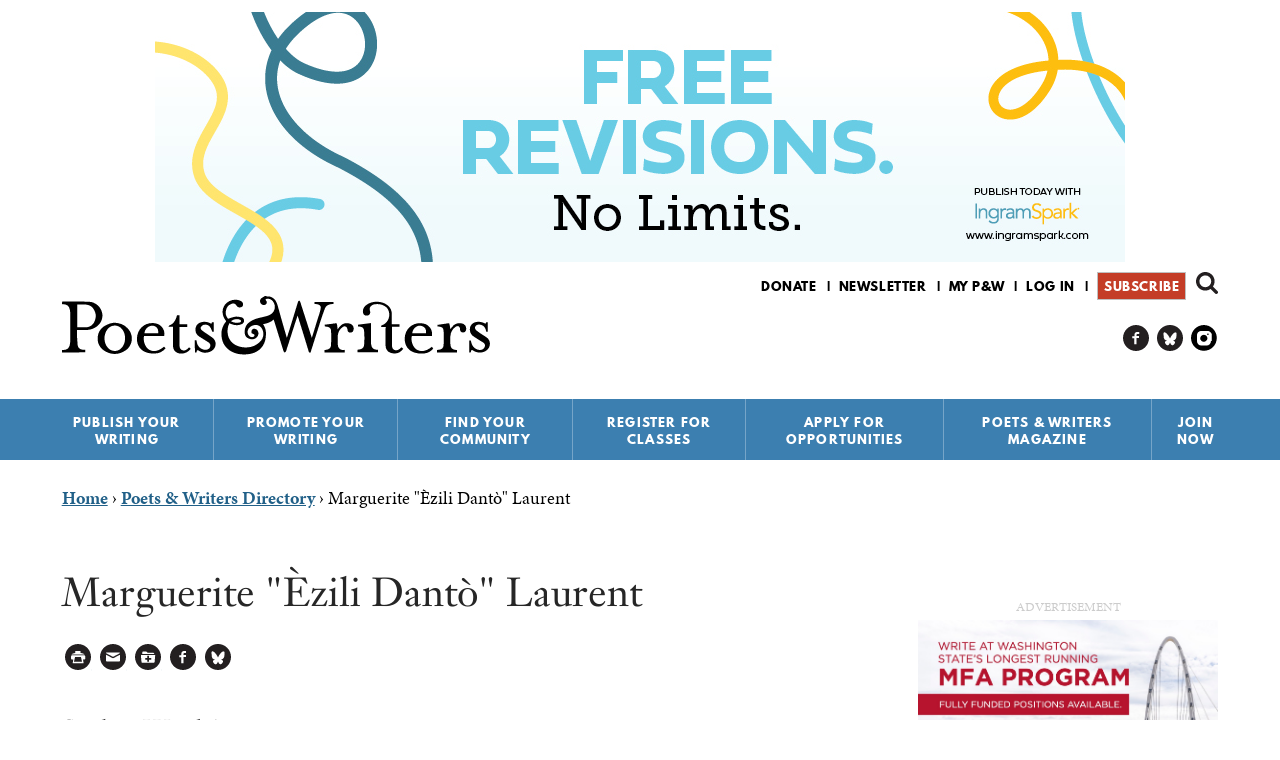

--- FILE ---
content_type: text/html; charset=utf-8
request_url: https://www.google.com/recaptcha/api2/aframe
body_size: 184
content:
<!DOCTYPE HTML><html><head><meta http-equiv="content-type" content="text/html; charset=UTF-8"></head><body><script nonce="ETH1cJ-kAEXWpv85Y_QdGA">/** Anti-fraud and anti-abuse applications only. See google.com/recaptcha */ try{var clients={'sodar':'https://pagead2.googlesyndication.com/pagead/sodar?'};window.addEventListener("message",function(a){try{if(a.source===window.parent){var b=JSON.parse(a.data);var c=clients[b['id']];if(c){var d=document.createElement('img');d.src=c+b['params']+'&rc='+(localStorage.getItem("rc::a")?sessionStorage.getItem("rc::b"):"");window.document.body.appendChild(d);sessionStorage.setItem("rc::e",parseInt(sessionStorage.getItem("rc::e")||0)+1);localStorage.setItem("rc::h",'1769410382816');}}}catch(b){}});window.parent.postMessage("_grecaptcha_ready", "*");}catch(b){}</script></body></html>

--- FILE ---
content_type: text/html; charset=utf-8
request_url: https://www.google.com/recaptcha/api2/aframe
body_size: -250
content:
<!DOCTYPE HTML><html><head><meta http-equiv="content-type" content="text/html; charset=UTF-8"></head><body><script nonce="yrttds9aQIo1X91bxIKwIA">/** Anti-fraud and anti-abuse applications only. See google.com/recaptcha */ try{var clients={'sodar':'https://pagead2.googlesyndication.com/pagead/sodar?'};window.addEventListener("message",function(a){try{if(a.source===window.parent){var b=JSON.parse(a.data);var c=clients[b['id']];if(c){var d=document.createElement('img');d.src=c+b['params']+'&rc='+(localStorage.getItem("rc::a")?sessionStorage.getItem("rc::b"):"");window.document.body.appendChild(d);sessionStorage.setItem("rc::e",parseInt(sessionStorage.getItem("rc::e")||0)+1);localStorage.setItem("rc::h",'1769410383070');}}}catch(b){}});window.parent.postMessage("_grecaptcha_ready", "*");}catch(b){}</script></body></html>

--- FILE ---
content_type: application/javascript
request_url: https://www.pw.org/files/advagg_js/js__lMCIO_gwoENlBigI2UOzOKkyG-EeUqOHrxnTec1I-HQ__BsaKROlqVoH1U-25O4BHSOvj0FOd9mpaW6cDEgy8HfE__CK09wvv6XGRr_Ni0GF8_MliQfXSet_5uySsAAP8fuqU.js
body_size: 939
content:

(function($){Drupal.FieldGroup=Drupal.FieldGroup||{};Drupal.FieldGroup.Effects=Drupal.FieldGroup.Effects||{};Drupal.FieldGroup.groupWithfocus=null;Drupal.FieldGroup.setGroupWithfocus=function(element){element.css({display:'block'});Drupal.FieldGroup.groupWithfocus=element;}
Drupal.FieldGroup.Effects.processFieldset={execute:function(context,settings,type){if(type=='form'){$('fieldset.fieldset',context).once('fieldgroup-effects',function(i){if($(this).is('.required-fields')&&$(this).find('.form-required').length>0){$('legend span.fieldset-legend',$(this)).eq(0).append(' ').append($('.form-required').eq(0).clone());}
if($('.error',$(this)).length){$('legend span.fieldset-legend',$(this)).eq(0).addClass('error');Drupal.FieldGroup.setGroupWithfocus($(this));}});}}}
Drupal.FieldGroup.Effects.processAccordion={execute:function(context,settings,type){$('div.field-group-accordion-wrapper',context).once('fieldgroup-effects',function(){var wrapper=$(this);var active_index=false;wrapper.find('.accordion-item').each(function(i){if($(this).hasClass('field-group-accordion-active')){active_index=i;}});wrapper.accordion({heightStyle:"content",autoHeight:false,active:active_index,collapsible:true,changestart:function(event,ui){if($(this).hasClass('effect-none')){ui.options.animated=false;}
else{ui.options.animated='slide';}}});if(type=='form'){var $firstErrorItem=false;wrapper.find('div.field-group-accordion-item').each(function(i){if($(this).is('.required-fields')&&$(this).find('.form-required').length>0){$('h3.ui-accordion-header a').eq(i).append(' ').append($('.form-required').eq(0).clone());}
if($('.error',$(this)).length){if(!$firstErrorItem){$firstErrorItem=$(this).parent().accordion("option","active",i);}
$('h3.ui-accordion-header').eq(i).addClass('error');}});if(!$firstErrorItem){$('.ui-accordion-content-active',$firstErrorItem).css({height:'auto',width:'auto',display:'block'});}}});}}
Drupal.FieldGroup.Effects.processHtabs={execute:function(context,settings,type){if(type=='form'){$('fieldset.horizontal-tabs-pane',context).once('fieldgroup-effects',function(i){if($(this).is('.required-fields')&&$(this).find('.form-required').length>0){$(this).data('horizontalTab').link.find('strong:first').after($('.form-required').eq(0).clone()).after(' ');}
if($('.error',$(this)).length){$(this).data('horizontalTab').link.parent().addClass('error');Drupal.FieldGroup.setGroupWithfocus($(this));$(this).data('horizontalTab').focus();}});}}}
Drupal.FieldGroup.Effects.processTabs={execute:function(context,settings,type){if(type=='form'){var errorFocussed=false;$('fieldset.vertical-tabs-pane',context).once('fieldgroup-effects',function(i){if($(this).is('.required-fields')&&$(this).find('.form-required').length>0){$(this).data('verticalTab').link.find('strong:first').after($('.form-required').eq(0).clone()).after(' ');}
if($('.error',$(this)).length){$(this).data('verticalTab').link.parent().addClass('error');if(!errorFocussed){Drupal.FieldGroup.setGroupWithfocus($(this));$(this).data('verticalTab').focus();errorFocussed=true;}}});}}}
Drupal.FieldGroup.Effects.processDiv={execute:function(context,settings,type){$('div.collapsible',context).once('fieldgroup-effects',function(){var $wrapper=$(this);var $toggler=$('span.field-group-format-toggler:first',$wrapper);var $link=$('<a class="field-group-format-title" href="#"></a>');$link.prepend($toggler.contents());if($(this).is('.required-fields')&&$(this).find('.form-required').length>0){$link.append(' ').append($('.form-required').eq(0).clone());}
$link.appendTo($toggler);$link.click(function(){var wrapper=$wrapper.get(0);if(!wrapper.animating){wrapper.animating=true;var speed=$wrapper.hasClass('speed-fast')?300:1000;if($wrapper.hasClass('effect-none')&&$wrapper.hasClass('speed-none')){$('> .field-group-format-wrapper',wrapper).toggle();wrapper.animating=false;}
else if($wrapper.hasClass('effect-blind')){$('> .field-group-format-wrapper',wrapper).toggle('blind',{},speed);wrapper.animating=false;}
else{$('> .field-group-format-wrapper',wrapper).toggle(speed,function(){wrapper.animating=false;});}}
$wrapper.toggleClass('collapsed');return false;});});}};Drupal.behaviors.fieldGroup={attach:function(context,settings){settings.field_group=settings.field_group||Drupal.settings.field_group;if(settings.field_group==undefined){return;}
$.each(Drupal.FieldGroup.Effects,function(func){var type=func.toLowerCase().replace("process","");if(settings.field_group[type]!=undefined&&$.isFunction(this.execute)){this.execute(context,settings,settings.field_group[type]);}});$('.fieldset-wrapper .fieldset > legend').css({display:'block'});$('.vertical-tabs fieldset.fieldset').addClass('default-fallback');$('.group-wrapper .horizontal-tabs-panes > fieldset',context).once('group-wrapper-panes-processed',function(){var fieldgroupID='field_group-'+$(this).attr('id');$(this).attr('id',fieldgroupID);});$('.group-wrapper ul li').once('group-wrapper-ul-processed',function(){var fieldGroupNavigationListIndex=$(this).index();$(this).children('a').click(function(){var fieldset=$('.group-wrapper fieldset').get(fieldGroupNavigationListIndex);var hashUrl=$(fieldset).attr('id').replace(/^field_group-/,'').split(' ')[0];window.location.hash=hashUrl;});});}};})(jQuery);;;/*})'"*/
